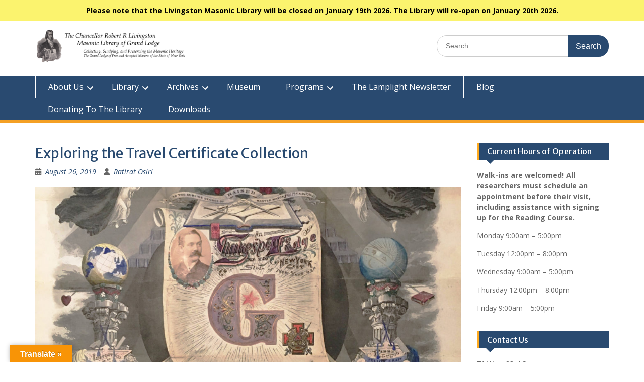

--- FILE ---
content_type: text/html; charset=UTF-8
request_url: https://nymasoniclibrary.org/exploring-the-travel-certificate-collection/
body_size: 18260
content:
<!DOCTYPE html> <html lang="en-US"><head>
	    <meta charset="UTF-8">
    <meta name="viewport" content="width=device-width, initial-scale=1">
    <link rel="profile" href="http://gmpg.org/xfn/11">
    <link rel="pingback" href="https://nymasoniclibrary.org/xmlrpc.php">
    
<title>Exploring the Travel Certificate Collection &#8211; Chancellor Robert R Livingston Masonic Library</title>
<meta name='robots' content='max-image-preview:large' />
<link rel='dns-prefetch' href='//translate.google.com' />
<link rel='dns-prefetch' href='//fonts.googleapis.com' />
<link rel="alternate" type="application/rss+xml" title="Chancellor Robert R Livingston Masonic Library &raquo; Feed" href="https://nymasoniclibrary.org/feed/" />
<link rel="alternate" type="application/rss+xml" title="Chancellor Robert R Livingston Masonic Library &raquo; Comments Feed" href="https://nymasoniclibrary.org/comments/feed/" />
<link rel="alternate" type="text/calendar" title="Chancellor Robert R Livingston Masonic Library &raquo; iCal Feed" href="https://nymasoniclibrary.org/events/?ical=1" />
<link rel="alternate" type="application/rss+xml" title="Chancellor Robert R Livingston Masonic Library &raquo; Exploring the Travel Certificate Collection Comments Feed" href="https://nymasoniclibrary.org/exploring-the-travel-certificate-collection/feed/" />
<link rel="alternate" title="oEmbed (JSON)" type="application/json+oembed" href="https://nymasoniclibrary.org/wp-json/oembed/1.0/embed?url=https%3A%2F%2Fnymasoniclibrary.org%2Fexploring-the-travel-certificate-collection%2F" />
<link rel="alternate" title="oEmbed (XML)" type="text/xml+oembed" href="https://nymasoniclibrary.org/wp-json/oembed/1.0/embed?url=https%3A%2F%2Fnymasoniclibrary.org%2Fexploring-the-travel-certificate-collection%2F&#038;format=xml" />
<style id='wp-img-auto-sizes-contain-inline-css' type='text/css'>
img:is([sizes=auto i],[sizes^="auto," i]){contain-intrinsic-size:3000px 1500px}
/*# sourceURL=wp-img-auto-sizes-contain-inline-css */
</style>
<link rel='stylesheet' id='twb-open-sans-css' href='https://fonts.googleapis.com/css?family=Open+Sans%3A300%2C400%2C500%2C600%2C700%2C800&#038;display=swap&#038;ver=6.9' type='text/css' media='all' />
<link rel='stylesheet' id='twb-global-css' href='https://nymasoniclibrary.org/wp-content/plugins/slider-wd/booster/assets/css/global.css?ver=1.0.0' type='text/css' media='all' />
<link rel='stylesheet' id='sbi_styles-css' href='https://nymasoniclibrary.org/wp-content/plugins/instagram-feed/css/sbi-styles.min.css?ver=6.10.0' type='text/css' media='all' />
<style id='wp-emoji-styles-inline-css' type='text/css'>

	img.wp-smiley, img.emoji {
		display: inline !important;
		border: none !important;
		box-shadow: none !important;
		height: 1em !important;
		width: 1em !important;
		margin: 0 0.07em !important;
		vertical-align: -0.1em !important;
		background: none !important;
		padding: 0 !important;
	}
/*# sourceURL=wp-emoji-styles-inline-css */
</style>
<link rel='stylesheet' id='wp-block-library-css' href='https://nymasoniclibrary.org/wp-content/plugins/gutenberg/build/styles/block-library/style.css?ver=22.3.0' type='text/css' media='all' />
<style id='wp-block-paragraph-inline-css' type='text/css'>
.is-small-text{font-size:.875em}.is-regular-text{font-size:1em}.is-large-text{font-size:2.25em}.is-larger-text{font-size:3em}.has-drop-cap:not(:focus):first-letter{float:left;font-size:8.4em;font-style:normal;font-weight:100;line-height:.68;margin:.05em .1em 0 0;text-transform:uppercase}body.rtl .has-drop-cap:not(:focus):first-letter{float:none;margin-left:.1em}p.has-drop-cap.has-background{overflow:hidden}:root :where(p.has-background){padding:1.25em 2.375em}:where(p.has-text-color:not(.has-link-color)) a{color:inherit}p.has-text-align-left[style*="writing-mode:vertical-lr"],p.has-text-align-right[style*="writing-mode:vertical-rl"]{rotate:180deg}
/*# sourceURL=https://nymasoniclibrary.org/wp-content/plugins/gutenberg/build/styles/block-library/paragraph/style.css */
</style>
<style id='wp-block-heading-inline-css' type='text/css'>
h1:where(.wp-block-heading).has-background,h2:where(.wp-block-heading).has-background,h3:where(.wp-block-heading).has-background,h4:where(.wp-block-heading).has-background,h5:where(.wp-block-heading).has-background,h6:where(.wp-block-heading).has-background{padding:1.25em 2.375em}h1.has-text-align-left[style*=writing-mode]:where([style*=vertical-lr]),h1.has-text-align-right[style*=writing-mode]:where([style*=vertical-rl]),h2.has-text-align-left[style*=writing-mode]:where([style*=vertical-lr]),h2.has-text-align-right[style*=writing-mode]:where([style*=vertical-rl]),h3.has-text-align-left[style*=writing-mode]:where([style*=vertical-lr]),h3.has-text-align-right[style*=writing-mode]:where([style*=vertical-rl]),h4.has-text-align-left[style*=writing-mode]:where([style*=vertical-lr]),h4.has-text-align-right[style*=writing-mode]:where([style*=vertical-rl]),h5.has-text-align-left[style*=writing-mode]:where([style*=vertical-lr]),h5.has-text-align-right[style*=writing-mode]:where([style*=vertical-rl]),h6.has-text-align-left[style*=writing-mode]:where([style*=vertical-lr]),h6.has-text-align-right[style*=writing-mode]:where([style*=vertical-rl]){rotate:180deg}
/*# sourceURL=https://nymasoniclibrary.org/wp-content/plugins/gutenberg/build/styles/block-library/heading/style.css */
</style>
<style id='wp-block-image-inline-css' type='text/css'>
.wp-block-image>a,.wp-block-image>figure>a{display:inline-block}.wp-block-image img{box-sizing:border-box;height:auto;max-width:100%;vertical-align:bottom}@media not (prefers-reduced-motion){.wp-block-image img.hide{visibility:hidden}.wp-block-image img.show{animation:show-content-image .4s}}.wp-block-image[style*=border-radius] img,.wp-block-image[style*=border-radius]>a{border-radius:inherit}.wp-block-image.has-custom-border img{box-sizing:border-box}.wp-block-image.aligncenter{text-align:center}.wp-block-image.alignfull>a,.wp-block-image.alignwide>a{width:100%}.wp-block-image.alignfull img,.wp-block-image.alignwide img{height:auto;width:100%}.wp-block-image .aligncenter,.wp-block-image .alignleft,.wp-block-image .alignright,.wp-block-image.aligncenter,.wp-block-image.alignleft,.wp-block-image.alignright{display:table}.wp-block-image .aligncenter>figcaption,.wp-block-image .alignleft>figcaption,.wp-block-image .alignright>figcaption,.wp-block-image.aligncenter>figcaption,.wp-block-image.alignleft>figcaption,.wp-block-image.alignright>figcaption{caption-side:bottom;display:table-caption}.wp-block-image .alignleft{float:left;margin:.5em 1em .5em 0}.wp-block-image .alignright{float:right;margin:.5em 0 .5em 1em}.wp-block-image .aligncenter{margin-left:auto;margin-right:auto}.wp-block-image :where(figcaption){margin-bottom:1em;margin-top:.5em}.wp-block-image.is-style-circle-mask img{border-radius:9999px}@supports ((-webkit-mask-image:none) or (mask-image:none)) or (-webkit-mask-image:none){.wp-block-image.is-style-circle-mask img{border-radius:0;-webkit-mask-image:url('data:image/svg+xml;utf8,<svg viewBox="0 0 100 100" xmlns="http://www.w3.org/2000/svg"><circle cx="50" cy="50" r="50"/></svg>');mask-image:url('data:image/svg+xml;utf8,<svg viewBox="0 0 100 100" xmlns="http://www.w3.org/2000/svg"><circle cx="50" cy="50" r="50"/></svg>');mask-mode:alpha;-webkit-mask-position:center;mask-position:center;-webkit-mask-repeat:no-repeat;mask-repeat:no-repeat;-webkit-mask-size:contain;mask-size:contain}}:root :where(.wp-block-image.is-style-rounded img,.wp-block-image .is-style-rounded img){border-radius:9999px}.wp-block-image figure{margin:0}.wp-lightbox-container{display:flex;flex-direction:column;position:relative}.wp-lightbox-container img{cursor:zoom-in}.wp-lightbox-container img:hover+button{opacity:1}.wp-lightbox-container button{align-items:center;backdrop-filter:blur(16px) saturate(180%);background-color:#5a5a5a40;border:none;border-radius:4px;cursor:zoom-in;display:flex;height:20px;justify-content:center;opacity:0;padding:0;position:absolute;right:16px;text-align:center;top:16px;width:20px;z-index:100}@media not (prefers-reduced-motion){.wp-lightbox-container button{transition:opacity .2s ease}}.wp-lightbox-container button:focus-visible{outline:3px auto #5a5a5a40;outline:3px auto -webkit-focus-ring-color;outline-offset:3px}.wp-lightbox-container button:hover{cursor:pointer;opacity:1}.wp-lightbox-container button:focus{opacity:1}.wp-lightbox-container button:focus,.wp-lightbox-container button:hover,.wp-lightbox-container button:not(:hover):not(:active):not(.has-background){background-color:#5a5a5a40;border:none}.wp-lightbox-overlay{box-sizing:border-box;cursor:zoom-out;height:100vh;left:0;overflow:hidden;position:fixed;top:0;visibility:hidden;width:100%;z-index:100000}.wp-lightbox-overlay .close-button{align-items:center;cursor:pointer;display:flex;justify-content:center;min-height:40px;min-width:40px;padding:0;position:absolute;right:calc(env(safe-area-inset-right) + 16px);top:calc(env(safe-area-inset-top) + 16px);z-index:5000000}.wp-lightbox-overlay .close-button:focus,.wp-lightbox-overlay .close-button:hover,.wp-lightbox-overlay .close-button:not(:hover):not(:active):not(.has-background){background:none;border:none}.wp-lightbox-overlay .lightbox-image-container{height:var(--wp--lightbox-container-height);left:50%;overflow:hidden;position:absolute;top:50%;transform:translate(-50%,-50%);transform-origin:top left;width:var(--wp--lightbox-container-width);z-index:9999999999}.wp-lightbox-overlay .wp-block-image{align-items:center;box-sizing:border-box;display:flex;height:100%;justify-content:center;margin:0;position:relative;transform-origin:0 0;width:100%;z-index:3000000}.wp-lightbox-overlay .wp-block-image img{height:var(--wp--lightbox-image-height);min-height:var(--wp--lightbox-image-height);min-width:var(--wp--lightbox-image-width);width:var(--wp--lightbox-image-width)}.wp-lightbox-overlay .wp-block-image figcaption{display:none}.wp-lightbox-overlay button{background:none;border:none}.wp-lightbox-overlay .scrim{background-color:#fff;height:100%;opacity:.9;position:absolute;width:100%;z-index:2000000}.wp-lightbox-overlay.active{visibility:visible}@media not (prefers-reduced-motion){.wp-lightbox-overlay.active{animation:turn-on-visibility .25s both}.wp-lightbox-overlay.active img{animation:turn-on-visibility .35s both}.wp-lightbox-overlay.show-closing-animation:not(.active){animation:turn-off-visibility .35s both}.wp-lightbox-overlay.show-closing-animation:not(.active) img{animation:turn-off-visibility .25s both}.wp-lightbox-overlay.zoom.active{animation:none;opacity:1;visibility:visible}.wp-lightbox-overlay.zoom.active .lightbox-image-container{animation:lightbox-zoom-in .4s}.wp-lightbox-overlay.zoom.active .lightbox-image-container img{animation:none}.wp-lightbox-overlay.zoom.active .scrim{animation:turn-on-visibility .4s forwards}.wp-lightbox-overlay.zoom.show-closing-animation:not(.active){animation:none}.wp-lightbox-overlay.zoom.show-closing-animation:not(.active) .lightbox-image-container{animation:lightbox-zoom-out .4s}.wp-lightbox-overlay.zoom.show-closing-animation:not(.active) .lightbox-image-container img{animation:none}.wp-lightbox-overlay.zoom.show-closing-animation:not(.active) .scrim{animation:turn-off-visibility .4s forwards}}@keyframes show-content-image{0%{visibility:hidden}99%{visibility:hidden}to{visibility:visible}}@keyframes turn-on-visibility{0%{opacity:0}to{opacity:1}}@keyframes turn-off-visibility{0%{opacity:1;visibility:visible}99%{opacity:0;visibility:visible}to{opacity:0;visibility:hidden}}@keyframes lightbox-zoom-in{0%{transform:translate(calc((-100vw + var(--wp--lightbox-scrollbar-width))/2 + var(--wp--lightbox-initial-left-position)),calc(-50vh + var(--wp--lightbox-initial-top-position))) scale(var(--wp--lightbox-scale))}to{transform:translate(-50%,-50%) scale(1)}}@keyframes lightbox-zoom-out{0%{transform:translate(-50%,-50%) scale(1);visibility:visible}99%{visibility:visible}to{transform:translate(calc((-100vw + var(--wp--lightbox-scrollbar-width))/2 + var(--wp--lightbox-initial-left-position)),calc(-50vh + var(--wp--lightbox-initial-top-position))) scale(var(--wp--lightbox-scale));visibility:hidden}}
/*# sourceURL=https://nymasoniclibrary.org/wp-content/plugins/gutenberg/build/styles/block-library/image/style.css */
</style>
<style id='wp-block-image-theme-inline-css' type='text/css'>
:root :where(.wp-block-image figcaption){color:#555;font-size:13px;text-align:center}.is-dark-theme :root :where(.wp-block-image figcaption){color:#ffffffa6}.wp-block-image{margin:0 0 1em}
/*# sourceURL=https://nymasoniclibrary.org/wp-content/plugins/gutenberg/build/styles/block-library/image/theme.css */
</style>
<style id='global-styles-inline-css' type='text/css'>
:root{--wp--preset--aspect-ratio--square: 1;--wp--preset--aspect-ratio--4-3: 4/3;--wp--preset--aspect-ratio--3-4: 3/4;--wp--preset--aspect-ratio--3-2: 3/2;--wp--preset--aspect-ratio--2-3: 2/3;--wp--preset--aspect-ratio--16-9: 16/9;--wp--preset--aspect-ratio--9-16: 9/16;--wp--preset--color--black: #000;--wp--preset--color--cyan-bluish-gray: #abb8c3;--wp--preset--color--white: #ffffff;--wp--preset--color--pale-pink: #f78da7;--wp--preset--color--vivid-red: #cf2e2e;--wp--preset--color--luminous-vivid-orange: #ff6900;--wp--preset--color--luminous-vivid-amber: #fcb900;--wp--preset--color--light-green-cyan: #7bdcb5;--wp--preset--color--vivid-green-cyan: #00d084;--wp--preset--color--pale-cyan-blue: #8ed1fc;--wp--preset--color--vivid-cyan-blue: #0693e3;--wp--preset--color--vivid-purple: #9b51e0;--wp--preset--color--gray: #666666;--wp--preset--color--light-gray: #f3f3f3;--wp--preset--color--dark-gray: #222222;--wp--preset--color--blue: #294a70;--wp--preset--color--dark-blue: #15305b;--wp--preset--color--navy-blue: #00387d;--wp--preset--color--sky-blue: #49688e;--wp--preset--color--light-blue: #6081a7;--wp--preset--color--yellow: #f4a024;--wp--preset--color--dark-yellow: #ffab1f;--wp--preset--color--red: #e4572e;--wp--preset--color--green: #54b77e;--wp--preset--gradient--vivid-cyan-blue-to-vivid-purple: linear-gradient(135deg,rgb(6,147,227) 0%,rgb(155,81,224) 100%);--wp--preset--gradient--light-green-cyan-to-vivid-green-cyan: linear-gradient(135deg,rgb(122,220,180) 0%,rgb(0,208,130) 100%);--wp--preset--gradient--luminous-vivid-amber-to-luminous-vivid-orange: linear-gradient(135deg,rgb(252,185,0) 0%,rgb(255,105,0) 100%);--wp--preset--gradient--luminous-vivid-orange-to-vivid-red: linear-gradient(135deg,rgb(255,105,0) 0%,rgb(207,46,46) 100%);--wp--preset--gradient--very-light-gray-to-cyan-bluish-gray: linear-gradient(135deg,rgb(238,238,238) 0%,rgb(169,184,195) 100%);--wp--preset--gradient--cool-to-warm-spectrum: linear-gradient(135deg,rgb(74,234,220) 0%,rgb(151,120,209) 20%,rgb(207,42,186) 40%,rgb(238,44,130) 60%,rgb(251,105,98) 80%,rgb(254,248,76) 100%);--wp--preset--gradient--blush-light-purple: linear-gradient(135deg,rgb(255,206,236) 0%,rgb(152,150,240) 100%);--wp--preset--gradient--blush-bordeaux: linear-gradient(135deg,rgb(254,205,165) 0%,rgb(254,45,45) 50%,rgb(107,0,62) 100%);--wp--preset--gradient--luminous-dusk: linear-gradient(135deg,rgb(255,203,112) 0%,rgb(199,81,192) 50%,rgb(65,88,208) 100%);--wp--preset--gradient--pale-ocean: linear-gradient(135deg,rgb(255,245,203) 0%,rgb(182,227,212) 50%,rgb(51,167,181) 100%);--wp--preset--gradient--electric-grass: linear-gradient(135deg,rgb(202,248,128) 0%,rgb(113,206,126) 100%);--wp--preset--gradient--midnight: linear-gradient(135deg,rgb(2,3,129) 0%,rgb(40,116,252) 100%);--wp--preset--font-size--small: 13px;--wp--preset--font-size--medium: 20px;--wp--preset--font-size--large: 28px;--wp--preset--font-size--x-large: 42px;--wp--preset--font-size--normal: 16px;--wp--preset--font-size--huge: 32px;--wp--preset--spacing--20: 0.44rem;--wp--preset--spacing--30: 0.67rem;--wp--preset--spacing--40: 1rem;--wp--preset--spacing--50: 1.5rem;--wp--preset--spacing--60: 2.25rem;--wp--preset--spacing--70: 3.38rem;--wp--preset--spacing--80: 5.06rem;--wp--preset--shadow--natural: 6px 6px 9px rgba(0, 0, 0, 0.2);--wp--preset--shadow--deep: 12px 12px 50px rgba(0, 0, 0, 0.4);--wp--preset--shadow--sharp: 6px 6px 0px rgba(0, 0, 0, 0.2);--wp--preset--shadow--outlined: 6px 6px 0px -3px rgb(255, 255, 255), 6px 6px rgb(0, 0, 0);--wp--preset--shadow--crisp: 6px 6px 0px rgb(0, 0, 0);}:where(.is-layout-flex){gap: 0.5em;}:where(.is-layout-grid){gap: 0.5em;}body .is-layout-flex{display: flex;}.is-layout-flex{flex-wrap: wrap;align-items: center;}.is-layout-flex > :is(*, div){margin: 0;}body .is-layout-grid{display: grid;}.is-layout-grid > :is(*, div){margin: 0;}:where(.wp-block-columns.is-layout-flex){gap: 2em;}:where(.wp-block-columns.is-layout-grid){gap: 2em;}:where(.wp-block-post-template.is-layout-flex){gap: 1.25em;}:where(.wp-block-post-template.is-layout-grid){gap: 1.25em;}.has-black-color{color: var(--wp--preset--color--black) !important;}.has-cyan-bluish-gray-color{color: var(--wp--preset--color--cyan-bluish-gray) !important;}.has-white-color{color: var(--wp--preset--color--white) !important;}.has-pale-pink-color{color: var(--wp--preset--color--pale-pink) !important;}.has-vivid-red-color{color: var(--wp--preset--color--vivid-red) !important;}.has-luminous-vivid-orange-color{color: var(--wp--preset--color--luminous-vivid-orange) !important;}.has-luminous-vivid-amber-color{color: var(--wp--preset--color--luminous-vivid-amber) !important;}.has-light-green-cyan-color{color: var(--wp--preset--color--light-green-cyan) !important;}.has-vivid-green-cyan-color{color: var(--wp--preset--color--vivid-green-cyan) !important;}.has-pale-cyan-blue-color{color: var(--wp--preset--color--pale-cyan-blue) !important;}.has-vivid-cyan-blue-color{color: var(--wp--preset--color--vivid-cyan-blue) !important;}.has-vivid-purple-color{color: var(--wp--preset--color--vivid-purple) !important;}.has-black-background-color{background-color: var(--wp--preset--color--black) !important;}.has-cyan-bluish-gray-background-color{background-color: var(--wp--preset--color--cyan-bluish-gray) !important;}.has-white-background-color{background-color: var(--wp--preset--color--white) !important;}.has-pale-pink-background-color{background-color: var(--wp--preset--color--pale-pink) !important;}.has-vivid-red-background-color{background-color: var(--wp--preset--color--vivid-red) !important;}.has-luminous-vivid-orange-background-color{background-color: var(--wp--preset--color--luminous-vivid-orange) !important;}.has-luminous-vivid-amber-background-color{background-color: var(--wp--preset--color--luminous-vivid-amber) !important;}.has-light-green-cyan-background-color{background-color: var(--wp--preset--color--light-green-cyan) !important;}.has-vivid-green-cyan-background-color{background-color: var(--wp--preset--color--vivid-green-cyan) !important;}.has-pale-cyan-blue-background-color{background-color: var(--wp--preset--color--pale-cyan-blue) !important;}.has-vivid-cyan-blue-background-color{background-color: var(--wp--preset--color--vivid-cyan-blue) !important;}.has-vivid-purple-background-color{background-color: var(--wp--preset--color--vivid-purple) !important;}.has-black-border-color{border-color: var(--wp--preset--color--black) !important;}.has-cyan-bluish-gray-border-color{border-color: var(--wp--preset--color--cyan-bluish-gray) !important;}.has-white-border-color{border-color: var(--wp--preset--color--white) !important;}.has-pale-pink-border-color{border-color: var(--wp--preset--color--pale-pink) !important;}.has-vivid-red-border-color{border-color: var(--wp--preset--color--vivid-red) !important;}.has-luminous-vivid-orange-border-color{border-color: var(--wp--preset--color--luminous-vivid-orange) !important;}.has-luminous-vivid-amber-border-color{border-color: var(--wp--preset--color--luminous-vivid-amber) !important;}.has-light-green-cyan-border-color{border-color: var(--wp--preset--color--light-green-cyan) !important;}.has-vivid-green-cyan-border-color{border-color: var(--wp--preset--color--vivid-green-cyan) !important;}.has-pale-cyan-blue-border-color{border-color: var(--wp--preset--color--pale-cyan-blue) !important;}.has-vivid-cyan-blue-border-color{border-color: var(--wp--preset--color--vivid-cyan-blue) !important;}.has-vivid-purple-border-color{border-color: var(--wp--preset--color--vivid-purple) !important;}.has-vivid-cyan-blue-to-vivid-purple-gradient-background{background: var(--wp--preset--gradient--vivid-cyan-blue-to-vivid-purple) !important;}.has-light-green-cyan-to-vivid-green-cyan-gradient-background{background: var(--wp--preset--gradient--light-green-cyan-to-vivid-green-cyan) !important;}.has-luminous-vivid-amber-to-luminous-vivid-orange-gradient-background{background: var(--wp--preset--gradient--luminous-vivid-amber-to-luminous-vivid-orange) !important;}.has-luminous-vivid-orange-to-vivid-red-gradient-background{background: var(--wp--preset--gradient--luminous-vivid-orange-to-vivid-red) !important;}.has-very-light-gray-to-cyan-bluish-gray-gradient-background{background: var(--wp--preset--gradient--very-light-gray-to-cyan-bluish-gray) !important;}.has-cool-to-warm-spectrum-gradient-background{background: var(--wp--preset--gradient--cool-to-warm-spectrum) !important;}.has-blush-light-purple-gradient-background{background: var(--wp--preset--gradient--blush-light-purple) !important;}.has-blush-bordeaux-gradient-background{background: var(--wp--preset--gradient--blush-bordeaux) !important;}.has-luminous-dusk-gradient-background{background: var(--wp--preset--gradient--luminous-dusk) !important;}.has-pale-ocean-gradient-background{background: var(--wp--preset--gradient--pale-ocean) !important;}.has-electric-grass-gradient-background{background: var(--wp--preset--gradient--electric-grass) !important;}.has-midnight-gradient-background{background: var(--wp--preset--gradient--midnight) !important;}.has-small-font-size{font-size: var(--wp--preset--font-size--small) !important;}.has-medium-font-size{font-size: var(--wp--preset--font-size--medium) !important;}.has-large-font-size{font-size: var(--wp--preset--font-size--large) !important;}.has-x-large-font-size{font-size: var(--wp--preset--font-size--x-large) !important;}
/*# sourceURL=global-styles-inline-css */
</style>

<style id='classic-theme-styles-inline-css' type='text/css'>
.wp-block-button__link{background-color:#32373c;border-radius:9999px;box-shadow:none;color:#fff;font-size:1.125em;padding:calc(.667em + 2px) calc(1.333em + 2px);text-decoration:none}.wp-block-file__button{background:#32373c;color:#fff}.wp-block-accordion-heading{margin:0}.wp-block-accordion-heading__toggle{background-color:inherit!important;color:inherit!important}.wp-block-accordion-heading__toggle:not(:focus-visible){outline:none}.wp-block-accordion-heading__toggle:focus,.wp-block-accordion-heading__toggle:hover{background-color:inherit!important;border:none;box-shadow:none;color:inherit;padding:var(--wp--preset--spacing--20,1em) 0;text-decoration:none}.wp-block-accordion-heading__toggle:focus-visible{outline:auto;outline-offset:0}
/*# sourceURL=https://nymasoniclibrary.org/wp-content/plugins/gutenberg/build/styles/block-library/classic.css */
</style>
<link rel='stylesheet' id='coblocks-extensions-css' href='https://nymasoniclibrary.org/wp-content/plugins/coblocks/dist/style-coblocks-extensions.css?ver=3.1.16' type='text/css' media='all' />
<link rel='stylesheet' id='coblocks-animation-css' href='https://nymasoniclibrary.org/wp-content/plugins/coblocks/dist/style-coblocks-animation.css?ver=2677611078ee87eb3b1c' type='text/css' media='all' />
<link rel='stylesheet' id='contact-form-7-css' href='https://nymasoniclibrary.org/wp-content/plugins/contact-form-7/includes/css/styles.css?ver=6.1.4' type='text/css' media='all' />
<link rel='stylesheet' id='google-language-translator-css' href='https://nymasoniclibrary.org/wp-content/plugins/google-language-translator/css/style.css?ver=6.0.20' type='text/css' media='' />
<link rel='stylesheet' id='glt-toolbar-styles-css' href='https://nymasoniclibrary.org/wp-content/plugins/google-language-translator/css/toolbar.css?ver=6.0.20' type='text/css' media='' />
<link rel='stylesheet' id='simple-banner-style-css' href='https://nymasoniclibrary.org/wp-content/plugins/simple-banner/simple-banner.css?ver=3.2.0' type='text/css' media='all' />
<link rel='stylesheet' id='social-widget-css' href='https://nymasoniclibrary.org/wp-content/plugins/social-media-widget/social_widget.css?ver=6.9' type='text/css' media='all' />
<link rel='stylesheet' id='dashicons-css' href='https://nymasoniclibrary.org/wp-includes/css/dashicons.min.css?ver=6.9' type='text/css' media='all' />
<link rel='stylesheet' id='wp-components-css' href='https://nymasoniclibrary.org/wp-content/plugins/gutenberg/build/styles/components/style.css?ver=22.3.0' type='text/css' media='all' />
<link rel='stylesheet' id='godaddy-styles-css' href='https://nymasoniclibrary.org/wp-content/plugins/coblocks/includes/Dependencies/GoDaddy/Styles/build/latest.css?ver=2.0.2' type='text/css' media='all' />
<link rel='stylesheet' id='extendify-utility-styles-css' href='https://nymasoniclibrary.org/wp-content/plugins/extendify/public/build/utility-minimum.css?ver=6.9' type='text/css' media='all' />
<link rel='stylesheet' id='fontawesome-css' href='https://nymasoniclibrary.org/wp-content/themes/education-hub/third-party/font-awesome/css/all.min.css?ver=6.7.2' type='text/css' media='all' />
<link rel='stylesheet' id='education-hub-google-fonts-css' href='//fonts.googleapis.com/css?family=Open+Sans%3A600%2C400%2C400italic%2C300%2C100%2C700%7CMerriweather+Sans%3A400%2C700&#038;ver=6.9' type='text/css' media='all' />
<link rel='stylesheet' id='education-hub-style-css' href='https://nymasoniclibrary.org/wp-content/themes/education-hub/style.css?ver=3.0.1' type='text/css' media='all' />
<link rel='stylesheet' id='education-hub-block-style-css' href='https://nymasoniclibrary.org/wp-content/themes/education-hub/css/blocks.css?ver=20201208' type='text/css' media='all' />
<link rel='stylesheet' id='dflip-style-css' href='https://nymasoniclibrary.org/wp-content/plugins/3d-flipbook-dflip-lite/assets/css/dflip.min.css?ver=2.4.20' type='text/css' media='all' />
<link rel='stylesheet' id='newsletter-css' href='https://nymasoniclibrary.org/wp-content/plugins/newsletter/style.css?ver=9.1.0' type='text/css' media='all' />
<link rel='stylesheet' id='__EPYT__style-css' href='https://nymasoniclibrary.org/wp-content/plugins/youtube-embed-plus/styles/ytprefs.min.css?ver=14.2.4' type='text/css' media='all' />
<style id='__EPYT__style-inline-css' type='text/css'>

                .epyt-gallery-thumb {
                        width: 50%;
                }
                
                         @media (min-width:0px) and (max-width: 767px) {
                            .epyt-gallery-rowbreak {
                                display: none;
                            }
                            .epyt-gallery-allthumbs[class*="epyt-cols"] .epyt-gallery-thumb {
                                width: 100% !important;
                            }
                          }
/*# sourceURL=__EPYT__style-inline-css */
</style>
<script type="text/javascript" src="https://nymasoniclibrary.org/wp-includes/js/jquery/jquery.min.js?ver=3.7.1" id="jquery-core-js"></script>
<script type="text/javascript" src="https://nymasoniclibrary.org/wp-includes/js/jquery/jquery-migrate.min.js?ver=3.4.1" id="jquery-migrate-js"></script>
<script type="text/javascript" src="https://nymasoniclibrary.org/wp-content/plugins/slider-wd/booster/assets/js/circle-progress.js?ver=1.2.2" id="twb-circle-js"></script>
<script type="text/javascript" id="twb-global-js-extra">
/* <![CDATA[ */
var twb = {"nonce":"02ab5e3da4","ajax_url":"https://nymasoniclibrary.org/wp-admin/admin-ajax.php","plugin_url":"https://nymasoniclibrary.org/wp-content/plugins/slider-wd/booster","href":"https://nymasoniclibrary.org/wp-admin/admin.php?page=twb_slider_wd"};
var twb = {"nonce":"02ab5e3da4","ajax_url":"https://nymasoniclibrary.org/wp-admin/admin-ajax.php","plugin_url":"https://nymasoniclibrary.org/wp-content/plugins/slider-wd/booster","href":"https://nymasoniclibrary.org/wp-admin/admin.php?page=twb_slider_wd"};
//# sourceURL=twb-global-js-extra
/* ]]> */
</script>
<script type="text/javascript" src="https://nymasoniclibrary.org/wp-content/plugins/slider-wd/booster/assets/js/global.js?ver=1.0.0" id="twb-global-js"></script>
<script type="text/javascript" id="simple-banner-script-js-before">
/* <![CDATA[ */
const simpleBannerScriptParams = {"pro_version_enabled":"","debug_mode":"","id":30387,"version":"3.2.0","banner_params":[{"hide_simple_banner":"no","simple_banner_prepend_element":"body","simple_banner_position":"fixed","header_margin":"","header_padding":"","wp_body_open_enabled":"","wp_body_open":true,"simple_banner_z_index":"","simple_banner_text":"Please note that the Livingston Masonic Library will be closed on January 19th 2026. The Library will re-open on January 20th 2026.","disabled_on_current_page":false,"disabled_pages_array":[],"is_current_page_a_post":true,"disabled_on_posts":"","simple_banner_disabled_page_paths":"","simple_banner_font_size":"","simple_banner_color":"#fbf36e","simple_banner_text_color":"#000000","simple_banner_link_color":"#ffffff","simple_banner_close_color":"","simple_banner_custom_css":"","simple_banner_scrolling_custom_css":"","simple_banner_text_custom_css":"","simple_banner_button_css":"","site_custom_css":"","keep_site_custom_css":"","site_custom_js":"","keep_site_custom_js":"","close_button_enabled":"","close_button_expiration":"","close_button_cookie_set":false,"current_date":{"date":"2026-01-18 07:12:39.730411","timezone_type":3,"timezone":"UTC"},"start_date":{"date":"2026-01-18 07:12:39.730424","timezone_type":3,"timezone":"UTC"},"end_date":{"date":"2026-01-18 07:12:39.730433","timezone_type":3,"timezone":"UTC"},"simple_banner_start_after_date":"","simple_banner_remove_after_date":"","simple_banner_insert_inside_element":""}]}
//# sourceURL=simple-banner-script-js-before
/* ]]> */
</script>
<script type="text/javascript" src="https://nymasoniclibrary.org/wp-content/plugins/simple-banner/simple-banner.js?ver=3.2.0" id="simple-banner-script-js"></script>
<script type="text/javascript" id="__ytprefs__-js-extra">
/* <![CDATA[ */
var _EPYT_ = {"ajaxurl":"https://nymasoniclibrary.org/wp-admin/admin-ajax.php","security":"e4cdc8238c","gallery_scrolloffset":"20","eppathtoscripts":"https://nymasoniclibrary.org/wp-content/plugins/youtube-embed-plus/scripts/","eppath":"https://nymasoniclibrary.org/wp-content/plugins/youtube-embed-plus/","epresponsiveselector":"[\"iframe.__youtube_prefs__\"]","epdovol":"1","version":"14.2.4","evselector":"iframe.__youtube_prefs__[src], iframe[src*=\"youtube.com/embed/\"], iframe[src*=\"youtube-nocookie.com/embed/\"]","ajax_compat":"","maxres_facade":"eager","ytapi_load":"light","pause_others":"","stopMobileBuffer":"1","facade_mode":"","not_live_on_channel":""};
//# sourceURL=__ytprefs__-js-extra
/* ]]> */
</script>
<script type="text/javascript" src="https://nymasoniclibrary.org/wp-content/plugins/youtube-embed-plus/scripts/ytprefs.min.js?ver=14.2.4" id="__ytprefs__-js"></script>
<link rel="https://api.w.org/" href="https://nymasoniclibrary.org/wp-json/" /><link rel="alternate" title="JSON" type="application/json" href="https://nymasoniclibrary.org/wp-json/wp/v2/posts/30387" /><link rel="EditURI" type="application/rsd+xml" title="RSD" href="https://nymasoniclibrary.org/xmlrpc.php?rsd" />
<meta name="generator" content="WordPress 6.9" />
<link rel="canonical" href="https://nymasoniclibrary.org/exploring-the-travel-certificate-collection/" />
<link rel='shortlink' href='https://nymasoniclibrary.org/?p=30387' />
<style>p.hello{font-size:12px;color:darkgray;}#google_language_translator,#flags{text-align:left;}#google_language_translator{clear:both;}#flags{width:165px;}#flags a{display:inline-block;margin-right:2px;}#google_language_translator{width:auto!important;}div.skiptranslate.goog-te-gadget{display:inline!important;}.goog-tooltip{display: none!important;}.goog-tooltip:hover{display: none!important;}.goog-text-highlight{background-color:transparent!important;border:none!important;box-shadow:none!important;}#google_language_translator select.goog-te-combo{color:#32373c;}#google_language_translator{color:transparent;}body{top:0px!important;}#goog-gt-{display:none!important;}font font{background-color:transparent!important;box-shadow:none!important;position:initial!important;}#glt-translate-trigger{left:20px;right:auto;}#glt-translate-trigger > span{color:#ffffff;}#glt-translate-trigger{background:#f89406;}.goog-te-gadget .goog-te-combo{width:100%;}</style><style id="simple-banner-position" type="text/css">.simple-banner{position:fixed;}</style><style id="simple-banner-background-color" type="text/css">.simple-banner{background:#fbf36e;}</style><style id="simple-banner-text-color" type="text/css">.simple-banner .simple-banner-text{color:#000000;}</style><style id="simple-banner-link-color" type="text/css">.simple-banner .simple-banner-text a{color:#ffffff;}</style><style id="simple-banner-z-index" type="text/css">.simple-banner{z-index: 99999;}</style><style id="simple-banner-site-custom-css-dummy" type="text/css"></style><script id="simple-banner-site-custom-js-dummy" type="text/javascript"></script><meta name="et-api-version" content="v1"><meta name="et-api-origin" content="https://nymasoniclibrary.org"><link rel="https://theeventscalendar.com/" href="https://nymasoniclibrary.org/wp-json/tribe/tickets/v1/" /><meta name="tec-api-version" content="v1"><meta name="tec-api-origin" content="https://nymasoniclibrary.org"><link rel="alternate" href="https://nymasoniclibrary.org/wp-json/tribe/events/v1/" /><!-- Analytics by WP Statistics - https://wp-statistics.com -->
<style type="text/css" id="custom-background-css">
body.custom-background { background-color: #ffffff; }
</style>
	<link rel="icon" href="https://nymasoniclibrary.org/wp-content/uploads/2016/05/cropped-theChancellor-32x32.jpg" sizes="32x32" />
<link rel="icon" href="https://nymasoniclibrary.org/wp-content/uploads/2016/05/cropped-theChancellor-192x192.jpg" sizes="192x192" />
<link rel="apple-touch-icon" href="https://nymasoniclibrary.org/wp-content/uploads/2016/05/cropped-theChancellor-180x180.jpg" />
<meta name="msapplication-TileImage" content="https://nymasoniclibrary.org/wp-content/uploads/2016/05/cropped-theChancellor-270x270.jpg" />
</head>

<body class="wp-singular post-template-default single single-post postid-30387 single-format-standard custom-background wp-custom-logo wp-embed-responsive wp-theme-education-hub tribe-no-js metaslider-plugin group-blog site-layout-fluid global-layout-right-sidebar tribe-theme-education-hub">

	
	    <div id="page" class="container hfeed site">
    <a class="skip-link screen-reader-text" href="#content">Skip to content</a>
    	<div id="tophead">
		<div class="container">
			<div id="quick-contact">
									<ul>
													<li class="quick-call"><a href="tel:2123376620">(212) 337-6620</a></li>
																			<li class="quick-email"><a href="mailto:info@nymasoniclibrary.org">info@nymasoniclibrary.org</a></li>
											</ul>
				
							</div>

			
							<div class="header-social-wrapper">
					<div class="widget education_hub_widget_social"></div>				</div><!-- .header-social-wrapper -->
			
		</div> <!-- .container -->
	</div><!--  #tophead -->

	<header id="masthead" class="site-header" role="banner"><div class="container">			    <div class="site-branding">

		    <a href="https://nymasoniclibrary.org/" class="custom-logo-link" rel="home"><img width="3617" height="857" src="https://nymasoniclibrary.org/wp-content/uploads/2020/07/cropped-Livingston-Logo-1.png" class="custom-logo" alt="Chancellor Robert R Livingston Masonic Library" decoding="async" fetchpriority="high" srcset="https://nymasoniclibrary.org/wp-content/uploads/2020/07/cropped-Livingston-Logo-1.png 3617w, https://nymasoniclibrary.org/wp-content/uploads/2020/07/cropped-Livingston-Logo-1-300x71.png 300w, https://nymasoniclibrary.org/wp-content/uploads/2020/07/cropped-Livingston-Logo-1-1024x243.png 1024w, https://nymasoniclibrary.org/wp-content/uploads/2020/07/cropped-Livingston-Logo-1-768x182.png 768w, https://nymasoniclibrary.org/wp-content/uploads/2020/07/cropped-Livingston-Logo-1-1536x364.png 1536w, https://nymasoniclibrary.org/wp-content/uploads/2020/07/cropped-Livingston-Logo-1-2048x485.png 2048w, https://nymasoniclibrary.org/wp-content/uploads/2020/07/cropped-Livingston-Logo-1-360x85.png 360w" sizes="(max-width: 3617px) 100vw, 3617px" /></a>
									
	    </div><!-- .site-branding -->

	    	    		    <div class="search-section">
		    	<form role="search" method="get" class="search-form" action="https://nymasoniclibrary.org/">
	      <label>
	        <span class="screen-reader-text">Search for:</span>
	        <input type="search" class="search-field" placeholder="Search..." value="" name="s" title="Search for:" />
	      </label>
	      <input type="submit" class="search-submit" value="Search" />
	    </form>		    </div>
	    
        </div><!-- .container --></header><!-- #masthead -->    <div id="main-nav" class="clear-fix">
        <div class="container">
        <nav id="site-navigation" class="main-navigation" role="navigation">
          <button class="menu-toggle" aria-controls="primary-menu" aria-expanded="false">
          	<i class="fa fa-bars"></i>
          	<i class="fa fa-close"></i>
			Menu</button>
            <div class="wrap-menu-content">
				<div class="menu-main-menu-container"><ul id="primary-menu" class="menu"><li id="menu-item-44" class="menu-item menu-item-type-post_type menu-item-object-page menu-item-home menu-item-has-children menu-item-44"><a href="https://nymasoniclibrary.org/">About Us</a>
<ul class="sub-menu">
	<li id="menu-item-30740" class="menu-item menu-item-type-post_type menu-item-object-page menu-item-30740"><a href="https://nymasoniclibrary.org/home/">Our Mission</a></li>
	<li id="menu-item-49" class="menu-item menu-item-type-post_type menu-item-object-page menu-item-49"><a href="https://nymasoniclibrary.org/about-us/history/">History of the Livingston Masonic Library</a></li>
	<li id="menu-item-47" class="menu-item menu-item-type-post_type menu-item-object-page menu-item-47"><a href="https://nymasoniclibrary.org/about-us/staff/">Staff and Trustees</a></li>
	<li id="menu-item-28" class="menu-item menu-item-type-post_type menu-item-object-page menu-item-28"><a href="https://nymasoniclibrary.org/about-us/faq/">Frequently Asked Questions</a></li>
	<li id="menu-item-48" class="menu-item menu-item-type-post_type menu-item-object-page menu-item-has-children menu-item-48"><a href="https://nymasoniclibrary.org/about-us/library-policies/">Library Policies</a>
	<ul class="sub-menu">
		<li id="menu-item-30779" class="menu-item menu-item-type-post_type menu-item-object-page menu-item-30779"><a href="https://nymasoniclibrary.org/reading-room-policy/">Reading Room Policy</a></li>
		<li id="menu-item-30784" class="menu-item menu-item-type-post_type menu-item-object-page menu-item-30784"><a href="https://nymasoniclibrary.org/borrowing-policy/">Borrowing Policy</a></li>
	</ul>
</li>
	<li id="menu-item-46" class="menu-item menu-item-type-post_type menu-item-object-page menu-item-46"><a href="https://nymasoniclibrary.org/contact-us/">Contact Us</a></li>
</ul>
</li>
<li id="menu-item-61" class="menu-item menu-item-type-post_type menu-item-object-page menu-item-has-children menu-item-61"><a href="https://nymasoniclibrary.org/collections/book-catalog/">Library</a>
<ul class="sub-menu">
	<li id="menu-item-30729" class="menu-item menu-item-type-post_type menu-item-object-page menu-item-30729"><a href="https://nymasoniclibrary.org/catalog/">Catalog</a></li>
	<li id="menu-item-31284" class="menu-item menu-item-type-post_type menu-item-object-page menu-item-has-children menu-item-31284"><a href="https://nymasoniclibrary.org/digital-library/">Digital Library</a>
	<ul class="sub-menu">
		<li id="menu-item-31285" class="menu-item menu-item-type-post_type menu-item-object-page menu-item-31285"><a href="https://nymasoniclibrary.org/odilofaq/">Odilo FAQ</a></li>
	</ul>
</li>
	<li id="menu-item-31" class="menu-item menu-item-type-post_type menu-item-object-page menu-item-31"><a href="https://nymasoniclibrary.org/reading-course/">Reading Course</a></li>
</ul>
</li>
<li id="menu-item-479" class="menu-item menu-item-type-post_type menu-item-object-page menu-item-has-children menu-item-479"><a href="https://nymasoniclibrary.org/archival-finding-aids/">Archives</a>
<ul class="sub-menu">
	<li id="menu-item-109" class="menu-item menu-item-type-post_type menu-item-object-page menu-item-109"><a href="https://nymasoniclibrary.org/collections/lodge-historical-files/">Lodge Historical Files</a></li>
	<li id="menu-item-29" class="menu-item menu-item-type-post_type menu-item-object-page menu-item-29"><a href="https://nymasoniclibrary.org/research/">Masonic Genealogy</a></li>
</ul>
</li>
<li id="menu-item-60" class="menu-item menu-item-type-post_type menu-item-object-page menu-item-60"><a href="https://nymasoniclibrary.org/collections/artifact-catalog/">Museum</a></li>
<li id="menu-item-30736" class="menu-item menu-item-type-post_type menu-item-object-page menu-item-has-children menu-item-30736"><a href="https://nymasoniclibrary.org/programs/">Programs</a>
<ul class="sub-menu">
	<li id="menu-item-33639" class="menu-item menu-item-type-custom menu-item-object-custom menu-item-33639"><a href="https://nymasoniclibrary.org/events/">Events</a></li>
	<li id="menu-item-1447" class="menu-item menu-item-type-post_type menu-item-object-page menu-item-1447"><a href="https://nymasoniclibrary.org/youtube-channel/">Lecture Recordings</a></li>
</ul>
</li>
<li id="menu-item-31414" class="menu-item menu-item-type-post_type menu-item-object-page menu-item-31414"><a href="https://nymasoniclibrary.org/the-lamplight-newsletter/">The Lamplight Newsletter</a></li>
<li id="menu-item-154" class="menu-item menu-item-type-post_type menu-item-object-page current_page_parent menu-item-154"><a href="https://nymasoniclibrary.org/blog-2/">Blog</a></li>
<li id="menu-item-809" class="menu-item menu-item-type-post_type menu-item-object-page menu-item-809"><a href="https://nymasoniclibrary.org/donate/">Donating To The Library</a></li>
<li id="menu-item-33620" class="menu-item menu-item-type-post_type menu-item-object-page menu-item-33620"><a href="https://nymasoniclibrary.org/downloads/">Downloads</a></li>
</ul></div>            </div><!-- .menu-content -->
        </nav><!-- #site-navigation -->
       </div> <!-- .container -->
    </div> <!-- #main-nav -->
    
	<div id="content" class="site-content"><div class="container"><div class="inner-wrapper">    
	<div id="primary" class="content-area">
		<main id="main" class="site-main" role="main">

		
			
<article id="post-30387" class="post-30387 post type-post status-publish format-standard has-post-thumbnail hentry category-blog">
	<header class="entry-header">
		<h1 class="entry-title">Exploring the Travel Certificate Collection</h1>
		<div class="entry-meta">
			<span class="posted-on"><a href="https://nymasoniclibrary.org/exploring-the-travel-certificate-collection/" rel="bookmark"><time class="entry-date published" datetime="2019-08-26T13:39:23-04:00">August 26, 2019</time><time class="updated" datetime="2020-07-07T13:21:20-04:00">July 7, 2020</time></a></span><span class="byline"> <span class="author vcard"><a class="url fn n" href="https://nymasoniclibrary.org/author/ratirat-osiri/">Ratirat Osiri</a></span></span>		</div><!-- .entry-meta -->
	</header><!-- .entry-header -->

	<div class="entry-content">
    <img width="847" height="515" src="https://nymasoniclibrary.org/wp-content/uploads/2019/08/IMG_7048dd-1024x623.jpg" class="aligncenter wp-post-image" alt="" decoding="async" srcset="https://nymasoniclibrary.org/wp-content/uploads/2019/08/IMG_7048dd-1024x623.jpg 1024w, https://nymasoniclibrary.org/wp-content/uploads/2019/08/IMG_7048dd-600x365.jpg 600w, https://nymasoniclibrary.org/wp-content/uploads/2019/08/IMG_7048dd-300x183.jpg 300w, https://nymasoniclibrary.org/wp-content/uploads/2019/08/IMG_7048dd-768x467.jpg 768w" sizes="(max-width: 847px) 100vw, 847px" />		
<p>Folded and attached to a leather case, a travel certificate is carried and used as Masonic identification when a Mason visits foreign Lodges. In the Museum collection, we have a sub-collection of travel certificates, and I am pleased to share some of the interesting pieces I have found during my work with this collection.</p>



<p></p>



<h3 class="wp-block-heading"><strong>Illuminated “Masonic Register” Certificates</strong></h3>



<figure class="wp-block-image size-large"><img decoding="async" width="765" height="1024" src="https://nymasoniclibrary.org/wp-content/uploads/2019/08/IMG_7048-765x1024.jpg" alt="" class="wp-image-30388" srcset="https://nymasoniclibrary.org/wp-content/uploads/2019/08/IMG_7048-765x1024.jpg 765w, https://nymasoniclibrary.org/wp-content/uploads/2019/08/IMG_7048-600x803.jpg 600w, https://nymasoniclibrary.org/wp-content/uploads/2019/08/IMG_7048-224x300.jpg 224w, https://nymasoniclibrary.org/wp-content/uploads/2019/08/IMG_7048-768x1028.jpg 768w, https://nymasoniclibrary.org/wp-content/uploads/2019/08/IMG_7048-scaled.jpg 1913w" sizes="(max-width: 765px) 100vw, 765px" /></figure>



<figure class="wp-block-image size-large"><img decoding="async" width="829" height="1024" src="https://nymasoniclibrary.org/wp-content/uploads/2019/08/IMG_7050-829x1024.jpg" alt="" class="wp-image-30389" srcset="https://nymasoniclibrary.org/wp-content/uploads/2019/08/IMG_7050-829x1024.jpg 829w, https://nymasoniclibrary.org/wp-content/uploads/2019/08/IMG_7050-600x741.jpg 600w, https://nymasoniclibrary.org/wp-content/uploads/2019/08/IMG_7050-243x300.jpg 243w, https://nymasoniclibrary.org/wp-content/uploads/2019/08/IMG_7050-768x948.jpg 768w" sizes="(max-width: 829px) 100vw, 829px" /></figure>



<p>Once unfolded from its leather case, a giant and beautifully illuminated certificate is revealed. This “Masonic Register” belonged to Worshipful Rudolph Holde, Past Master of Shakespeare Lodge no. 750, and Washington Lodge no. 21, and both Charter Member and Past Master of Great Kills Lodge no. 912.<sup>1</sup> The certificate elaborates on the details of his Masonic milestones, and is decorated with hand-painted illumination. His photographic portrait is also attached. It even includes his “Called from Labor” date, which was likely written in before the certificate was accepted into the collection.</p>



<figure class="wp-block-image size-large"><img loading="lazy" decoding="async" width="768" height="1024" src="https://nymasoniclibrary.org/wp-content/uploads/2019/08/IMG_7096-768x1024.jpg" alt="" class="wp-image-30390" srcset="https://nymasoniclibrary.org/wp-content/uploads/2019/08/IMG_7096-768x1024.jpg 768w, https://nymasoniclibrary.org/wp-content/uploads/2019/08/IMG_7096-600x800.jpg 600w, https://nymasoniclibrary.org/wp-content/uploads/2019/08/IMG_7096-225x300.jpg 225w, https://nymasoniclibrary.org/wp-content/uploads/2019/08/IMG_7096-scaled.jpg 1920w" sizes="auto, (max-width: 768px) 100vw, 768px" /><figcaption>RW Augustus W. Peters</figcaption></figure>



<figure class="wp-block-image size-large"><img loading="lazy" decoding="async" width="779" height="1024" src="https://nymasoniclibrary.org/wp-content/uploads/2019/08/IMG_7104-779x1024.jpg" alt="" class="wp-image-30391" srcset="https://nymasoniclibrary.org/wp-content/uploads/2019/08/IMG_7104-779x1024.jpg 779w, https://nymasoniclibrary.org/wp-content/uploads/2019/08/IMG_7104-600x789.jpg 600w, https://nymasoniclibrary.org/wp-content/uploads/2019/08/IMG_7104-228x300.jpg 228w, https://nymasoniclibrary.org/wp-content/uploads/2019/08/IMG_7104-768x1010.jpg 768w, https://nymasoniclibrary.org/wp-content/uploads/2019/08/IMG_7104-scaled.jpg 1947w" sizes="auto, (max-width: 779px) 100vw, 779px" /></figure>



<p>Another certificate of similar fashion belonged to Worshipful Augustus W. Peters, another prominent member who served as Master of Acanthus Lodge no. 719, as High Priest of Constellation Chapter no. 209 and as Eminent Commander of Clinton Commandery no.14. In his non-Masonic life, he was a Chairman of Consolidated Stock and Petroleum Exchange and served as the first Manhattan Borough President.<sup>2</sup> The certificate also shows his long list of membership and affiliations in various Masonic bodies.</p>



<p></p>



<h3 class="wp-block-heading"><strong>James M. Austin’s Knights Templar Certificate with Robert Macoy’s Signature, 1858</strong></h3>



<figure class="wp-block-image size-large"><img loading="lazy" decoding="async" width="792" height="1024" src="https://nymasoniclibrary.org/wp-content/uploads/2019/08/IMG_7073-792x1024.jpg" alt="" class="wp-image-30393" srcset="https://nymasoniclibrary.org/wp-content/uploads/2019/08/IMG_7073-792x1024.jpg 792w, https://nymasoniclibrary.org/wp-content/uploads/2019/08/IMG_7073-600x776.jpg 600w, https://nymasoniclibrary.org/wp-content/uploads/2019/08/IMG_7073-232x300.jpg 232w, https://nymasoniclibrary.org/wp-content/uploads/2019/08/IMG_7073-768x994.jpg 768w, https://nymasoniclibrary.org/wp-content/uploads/2019/08/IMG_7073-scaled.jpg 1979w" sizes="auto, (max-width: 792px) 100vw, 792px" /></figure>



<figure class="wp-block-image size-large"><img loading="lazy" decoding="async" width="1024" height="376" src="https://nymasoniclibrary.org/wp-content/uploads/2019/08/IMG_7075-1024x376.jpg" alt="" class="wp-image-30392" srcset="https://nymasoniclibrary.org/wp-content/uploads/2019/08/IMG_7075-1024x376.jpg 1024w, https://nymasoniclibrary.org/wp-content/uploads/2019/08/IMG_7075-600x221.jpg 600w, https://nymasoniclibrary.org/wp-content/uploads/2019/08/IMG_7075-300x110.jpg 300w, https://nymasoniclibrary.org/wp-content/uploads/2019/08/IMG_7075-768x282.jpg 768w" sizes="auto, (max-width: 1024px) 100vw, 1024px" /><figcaption>Name of RW James M. Austin</figcaption></figure>



<figure class="wp-block-image size-large"><img loading="lazy" decoding="async" width="1024" height="552" src="https://nymasoniclibrary.org/wp-content/uploads/2019/08/IMG_7077-1024x552.jpg" alt="" class="wp-image-30394" srcset="https://nymasoniclibrary.org/wp-content/uploads/2019/08/IMG_7077-1024x552.jpg 1024w, https://nymasoniclibrary.org/wp-content/uploads/2019/08/IMG_7077-600x323.jpg 600w, https://nymasoniclibrary.org/wp-content/uploads/2019/08/IMG_7077-300x162.jpg 300w, https://nymasoniclibrary.org/wp-content/uploads/2019/08/IMG_7077-768x414.jpg 768w" sizes="auto, (max-width: 1024px) 100vw, 1024px" /><figcaption>Robert Macoy&#8217;s signature as Grand Recorder.</figcaption></figure>



<p>Before Right Worshipful Edward M. L. Ehlers’ celebrated, 36-year service as Grand Secretary, Right Worshipful James M. Austin served as the Grand Lodge of New York’s Grand Secretary for 27 years. One of the certificates from his leather travel case is his Knights Templar certificate, which is signed by Robert Macoy as Grand Recorder. Right Worshipful Robert Macoy was the Grand Lodge’s Deputy Grand Master, the Grand Commandery Knights Templar of New York’s Grand Recorder, and the founder of Macoy Publishing &amp; Masonic Supply Co., still in existence today.</p>



<p></p>



<h3 class="wp-block-heading"><strong>Edward C. Ehlers’s WW1 Masonic Letter, 1918</strong></h3>



<figure class="wp-block-image size-large"><img loading="lazy" decoding="async" width="703" height="1024" src="https://nymasoniclibrary.org/wp-content/uploads/2019/08/IMG_7064-703x1024.jpg" alt="" class="wp-image-30395" srcset="https://nymasoniclibrary.org/wp-content/uploads/2019/08/IMG_7064-703x1024.jpg 703w, https://nymasoniclibrary.org/wp-content/uploads/2019/08/IMG_7064-600x873.jpg 600w, https://nymasoniclibrary.org/wp-content/uploads/2019/08/IMG_7064-206x300.jpg 206w, https://nymasoniclibrary.org/wp-content/uploads/2019/08/IMG_7064-768x1118.jpg 768w, https://nymasoniclibrary.org/wp-content/uploads/2019/08/IMG_7064-scaled.jpg 1759w" sizes="auto, (max-width: 703px) 100vw, 703px" /></figure>



<p>During World War I, Right Worshipful Edward C. Ehlers, the son of Honorary Past Grand Master and Past Grand Secretary Most Worshipful Edward M. L. Ehlers, was serving as a First Lieutenant in the Medical Reserve Corps in the United States Expeditionary Force<sup>3</sup> . Although he was stationed at Camp Gordon, Atlanta<sup>3</sup>, his Masonic identification letter came in four different languages: English, French, Italian, and German. The letter issued by Continental Lodge no. 287 confirms the holder’s Masonic identity and requests assistance from other Brothers if he is found in distress, regardless of their affiliation.&nbsp;</p>



<p></p>



<h3 class="wp-block-heading"><strong>An expelled Mason’s certificate and a warning letter, 1866</strong></h3>



<figure class="wp-block-image size-large"><img loading="lazy" decoding="async" width="751" height="1024" src="https://nymasoniclibrary.org/wp-content/uploads/2019/08/IMG_7088-751x1024.jpg" alt="" class="wp-image-30396" srcset="https://nymasoniclibrary.org/wp-content/uploads/2019/08/IMG_7088-751x1024.jpg 751w, https://nymasoniclibrary.org/wp-content/uploads/2019/08/IMG_7088-600x818.jpg 600w, https://nymasoniclibrary.org/wp-content/uploads/2019/08/IMG_7088-220x300.jpg 220w, https://nymasoniclibrary.org/wp-content/uploads/2019/08/IMG_7088-768x1046.jpg 768w, https://nymasoniclibrary.org/wp-content/uploads/2019/08/IMG_7088-scaled.jpg 1879w" sizes="auto, (max-width: 751px) 100vw, 751px" /></figure>



<figure class="wp-block-image size-large"><img loading="lazy" decoding="async" width="1024" height="511" src="https://nymasoniclibrary.org/wp-content/uploads/2019/08/IMG_7083-1024x511.jpg" alt="" class="wp-image-30397" srcset="https://nymasoniclibrary.org/wp-content/uploads/2019/08/IMG_7083-1024x511.jpg 1024w, https://nymasoniclibrary.org/wp-content/uploads/2019/08/IMG_7083-600x299.jpg 600w, https://nymasoniclibrary.org/wp-content/uploads/2019/08/IMG_7083-300x150.jpg 300w, https://nymasoniclibrary.org/wp-content/uploads/2019/08/IMG_7083-768x383.jpg 768w" sizes="auto, (max-width: 1024px) 100vw, 1024px" /></figure>



<p>Found folded within a travel certificate, the above is warning letter issued by Crescent Lodge no. 402, NYC, which describes the appearance of an expelled Mason and outlines his “immoralities”. In the letter, William T. Miller was accused for adulteries and fraud. The letter was presumably spread throughout the country to notify the Lodges to be cautious of his presence and his “evil designs”. The letter also includes his photographic portrait, which is uncommon for such a warning letter. Surprisingly, along with the letter a certificate was found which belonged to William T. Miller himself. Apparently, at one point, it was taken away from him and the notice was put with it for future reference (a precaution which has worked as intended).&nbsp;</p>



<p></p>



<p>The above is a sample of the vast and diverse certificate collection held by the Museum of the Grand Lodge of New York. Each reflects the history of an individual Mason as well as various aspects of the organization. Accordingly, this collection is essential to the preservation of Masonic heritage, as it provides the primary historical data source for research and study.  </p>



<p></p>



<p><em>Ratirat Osiri</em></p>



<p><em>Museum Technician</em></p>



<p></p>



<p></p>



<p><strong>References:</strong></p>



<p>1. Semel, Daniel, Shakespeare Lodge no.750, <em>Did you know that?,</em> March 14 1974. Print</p>



<p>2. Harrison, Mitchell Charles. <em>New
York State&#8217;s Prominent and Progressive Men: an Encyclopedia of Contemporaneous
Biography</em>. Vol. 3, New York Tribune, 1902.</p>



<p>3. Continental Lodge no. 287, Honor Roll, May 1918. Print</p>
			</div><!-- .entry-content -->

	<footer class="entry-footer">
		<span class="cat-links"><a href="https://nymasoniclibrary.org/category/blog/" rel="category tag">Blog</a></span>	</footer><!-- .entry-footer -->
</article><!-- #post-## -->


			
	<nav class="navigation post-navigation" aria-label="Posts">
		<h2 class="screen-reader-text">Post navigation</h2>
		<div class="nav-links"><div class="nav-previous"><a href="https://nymasoniclibrary.org/highlight-on-the-librarys-coin-and-medal-collection/" rel="prev">Highlights of the Library&#8217;s Coin and Medal Collection</a></div><div class="nav-next"><a href="https://nymasoniclibrary.org/mw-daniel-m-semels-60th-anniversary-special-exhibit/" rel="next">MW Daniel M Semel&#8217;s 60th Anniversary Special Exhibit</a></div></div>
	</nav>
			
		
		</main><!-- #main -->
	</div><!-- #primary -->

<div id="sidebar-primary" class="widget-area" role="complementary">
	    <aside id="text-13" class="widget widget_text"><h2 class="widget-title">Current Hours of Operation</h2>			<div class="textwidget"><p><strong>Walk-ins are welcomed! All researchers <b>must schedule an appointment</b> before their visit, including assistance with signing up for the Reading Course.</strong></p>
<p>Monday 9:00am &#8211; 5:00pm</p>
<p>Tuesday 12:00pm &#8211; 8:00pm</p>
<p>Wednesday 9:00am &#8211; 5:00pm</p>
<p>Thursday 12:00pm &#8211; 8:00pm</p>
<p>Friday 9:00am &#8211; 5:00pm</p>
</div>
		</aside><aside id="text-14" class="widget widget_text"><h2 class="widget-title">Contact Us</h2>			<div class="textwidget"><p>71 West 23rd Street<br />
14th Floor<br />
New York, NY 10010<br />
(212)- 337-6619<br />
info@nymasoniclibrary.org</p>
<p>&nbsp;</p>
</div>
		</aside><aside id="mc4wp_form_widget-4" class="widget widget_mc4wp_form_widget"><h2 class="widget-title">Subscribe To Our Newsletter</h2><script>(function() {
	window.mc4wp = window.mc4wp || {
		listeners: [],
		forms: {
			on: function(evt, cb) {
				window.mc4wp.listeners.push(
					{
						event   : evt,
						callback: cb
					}
				);
			}
		}
	}
})();
</script><!-- Mailchimp for WordPress v4.10.9 - https://wordpress.org/plugins/mailchimp-for-wp/ --><form id="mc4wp-form-1" class="mc4wp-form mc4wp-form-2398" method="post" data-id="2398" data-name="Newsletter" ><div class="mc4wp-form-fields">

<p>
    <label>First Name</label>
    <input type="text" name="MMERGE1" required="">
</p>
<p>
    <label>Last Name</label>
    <input type="text" name="MMERGE2" required="">
</p>
<p><label>Email address: </label>
	<input type="email" name="EMAIL" placeholder="Your email address" required />
</p>
<p>
    <input type="submit" value="Subscribe">

</div><label style="display: none !important;">Leave this field empty if you're human: <input type="text" name="_mc4wp_honeypot" value="" tabindex="-1" autocomplete="off" /></label><input type="hidden" name="_mc4wp_timestamp" value="1768720359" /><input type="hidden" name="_mc4wp_form_id" value="2398" /><input type="hidden" name="_mc4wp_form_element_id" value="mc4wp-form-1" /><div class="mc4wp-response"></div></form><!-- / Mailchimp for WordPress Plugin --></aside><aside id="social-widget-2" class="widget Social_Widget"><div class="socialmedia-buttons smw_left"><a href="https://www.facebook.com/livingstonlibrary/" rel="nofollow" target="_self"><img width="32" height="32" src="https://nymasoniclibrary.org/wp-content/plugins/social-media-widget/images/default/32/facebook.png" 
				alt="Follow Us on Facebook" 
				title="Follow Us on Facebook" style="opacity: 1; -moz-opacity: 1;" class="fade" /></a><a href="https://www.instagram.com/nymasoniclibrary/" rel="nofollow" target="_self"><img width="32" height="32" src="https://nymasoniclibrary.org/wp-content/plugins/social-media-widget/images/default/32/instagram.png" 
				alt="Follow Us on Instagram" 
				title="Follow Us on Instagram" style="opacity: 1; -moz-opacity: 1;" class="fade" /></a><a href="https://www.youtube.com/channel/UCzwVcQe9QmE_KJ7nQiBiGLA" rel="nofollow" target="_self"><img width="32" height="32" src="https://nymasoniclibrary.org/wp-content/plugins/social-media-widget/images/default/32/youtube.png" 
				alt="Follow Us on YouTube" 
				title="Follow Us on YouTube" style="opacity: 1; -moz-opacity: 1;" class="fade" /></a></div></aside><aside id="text-31" class="widget widget_text"><h2 class="widget-title">Thank You to RW Jason Sheridan for the images used throughout the website.</h2>			<div class="textwidget"></div>
		</aside>	</div><!-- #sidebar-primary -->
</div><!-- .inner-wrapper --></div><!-- .container --></div><!-- #content -->
	<footer id="colophon" class="site-footer" role="contentinfo"><div class="container">    
	    	    	      <div class="copyright">
	        ©  Robert R Livingston Masonic Library, 2021.	      </div><!-- .copyright -->
	    	    <div class="site-info">
	      <a href="https://wordpress.org/">Proudly powered by WordPress</a>
	      <span class="sep"> | </span>
			Education Hub by <a href="https://wenthemes.com/" rel="designer" target="_blank">WEN Themes</a>	    </div><!-- .site-info -->
	    	</div><!-- .container --></footer><!-- #colophon -->
</div><!-- #page --><a href="#page" class="scrollup" id="btn-scrollup"><i class="fa fa-chevron-up"></i></a>
<script type="speculationrules">
{"prefetch":[{"source":"document","where":{"and":[{"href_matches":"/*"},{"not":{"href_matches":["/wp-*.php","/wp-admin/*","/wp-content/uploads/*","/wp-content/*","/wp-content/plugins/*","/wp-content/themes/education-hub/*","/*\\?(.+)"]}},{"not":{"selector_matches":"a[rel~=\"nofollow\"]"}},{"not":{"selector_matches":".no-prefetch, .no-prefetch a"}}]},"eagerness":"conservative"}]}
</script>
<div id="glt-translate-trigger"><span class="notranslate">Translate »</span></div><div id="glt-toolbar"></div><div id="flags" style="display:none" class="size18"><ul id="sortable" class="ui-sortable"><li id="English"><a href="#" title="English" class="nturl notranslate en flag united-states"></a></li><li id="French"><a href="#" title="French" class="nturl notranslate fr flag French"></a></li><li id="German"><a href="#" title="German" class="nturl notranslate de flag German"></a></li><li id="Spanish"><a href="#" title="Spanish" class="nturl notranslate es flag Spanish"></a></li></ul></div><div id='glt-footer'><div id="google_language_translator" class="default-language-en"></div></div><script>function GoogleLanguageTranslatorInit() { new google.translate.TranslateElement({pageLanguage: 'en', includedLanguages:'en,fr,de,es', autoDisplay: false}, 'google_language_translator');}</script><div class="simple-banner simple-banner-text" style="display:none !important"></div>		<script>
		( function ( body ) {
			'use strict';
			body.className = body.className.replace( /\btribe-no-js\b/, 'tribe-js' );
		} )( document.body );
		</script>
		<script>(function() {function maybePrefixUrlField () {
  const value = this.value.trim()
  if (value !== '' && value.indexOf('http') !== 0) {
    this.value = 'http://' + value
  }
}

const urlFields = document.querySelectorAll('.mc4wp-form input[type="url"]')
for (let j = 0; j < urlFields.length; j++) {
  urlFields[j].addEventListener('blur', maybePrefixUrlField)
}
})();</script><!-- Instagram Feed JS -->
<script type="text/javascript">
var sbiajaxurl = "https://nymasoniclibrary.org/wp-admin/admin-ajax.php";
</script>
<script> /* <![CDATA[ */var tribe_l10n_datatables = {"aria":{"sort_ascending":": activate to sort column ascending","sort_descending":": activate to sort column descending"},"length_menu":"Show _MENU_ entries","empty_table":"No data available in table","info":"Showing _START_ to _END_ of _TOTAL_ entries","info_empty":"Showing 0 to 0 of 0 entries","info_filtered":"(filtered from _MAX_ total entries)","zero_records":"No matching records found","search":"Search:","all_selected_text":"All items on this page were selected. ","select_all_link":"Select all pages","clear_selection":"Clear Selection.","pagination":{"all":"All","next":"Next","previous":"Previous"},"select":{"rows":{"0":"","_":": Selected %d rows","1":": Selected 1 row"}},"datepicker":{"dayNames":["Sunday","Monday","Tuesday","Wednesday","Thursday","Friday","Saturday"],"dayNamesShort":["Sun","Mon","Tue","Wed","Thu","Fri","Sat"],"dayNamesMin":["S","M","T","W","T","F","S"],"monthNames":["January","February","March","April","May","June","July","August","September","October","November","December"],"monthNamesShort":["January","February","March","April","May","June","July","August","September","October","November","December"],"monthNamesMin":["Jan","Feb","Mar","Apr","May","Jun","Jul","Aug","Sep","Oct","Nov","Dec"],"nextText":"Next","prevText":"Prev","currentText":"Today","closeText":"Done","today":"Today","clear":"Clear"},"registration_prompt":"There is unsaved attendee information. Are you sure you want to continue?"};/* ]]> */ </script>        <script data-cfasync="false">
            window.dFlipLocation = 'https://nymasoniclibrary.org/wp-content/plugins/3d-flipbook-dflip-lite/assets/';
            window.dFlipWPGlobal = {"text":{"toggleSound":"Turn on\/off Sound","toggleThumbnails":"Toggle Thumbnails","toggleOutline":"Toggle Outline\/Bookmark","previousPage":"Previous Page","nextPage":"Next Page","toggleFullscreen":"Toggle Fullscreen","zoomIn":"Zoom In","zoomOut":"Zoom Out","toggleHelp":"Toggle Help","singlePageMode":"Single Page Mode","doublePageMode":"Double Page Mode","downloadPDFFile":"Download PDF File","gotoFirstPage":"Goto First Page","gotoLastPage":"Goto Last Page","share":"Share","mailSubject":"I wanted you to see this FlipBook","mailBody":"Check out this site {{url}}","loading":"DearFlip: Loading "},"viewerType":"flipbook","moreControls":"download,pageMode,startPage,endPage,sound","hideControls":"","scrollWheel":"false","backgroundColor":"#777","backgroundImage":"","height":"auto","paddingLeft":"20","paddingRight":"20","controlsPosition":"bottom","duration":800,"soundEnable":"true","enableDownload":"true","showSearchControl":"false","showPrintControl":"false","enableAnnotation":false,"enableAnalytics":"false","webgl":"true","hard":"none","maxTextureSize":"1600","rangeChunkSize":"524288","zoomRatio":1.5,"stiffness":3,"pageMode":"0","singlePageMode":"0","pageSize":"0","autoPlay":"false","autoPlayDuration":5000,"autoPlayStart":"false","linkTarget":"2","sharePrefix":"flipbook-"};
        </script>
      <script type="text/javascript" src="https://nymasoniclibrary.org/wp-content/plugins/event-tickets/common/build/js/user-agent.js?ver=da75d0bdea6dde3898df" id="tec-user-agent-js"></script>
<script type="text/javascript" src="https://nymasoniclibrary.org/wp-content/plugins/coblocks/dist/js/coblocks-animation.js?ver=3.1.16" id="coblocks-animation-js"></script>
<script type="text/javascript" src="https://nymasoniclibrary.org/wp-content/plugins/gutenberg/build/scripts/hooks/index.min.js?ver=1765975716208" id="wp-hooks-js"></script>
<script type="text/javascript" src="https://nymasoniclibrary.org/wp-content/plugins/gutenberg/build/scripts/i18n/index.min.js?ver=1765975718652" id="wp-i18n-js"></script>
<script type="text/javascript" id="wp-i18n-js-after">
/* <![CDATA[ */
wp.i18n.setLocaleData( { 'text direction\u0004ltr': [ 'ltr' ] } );
//# sourceURL=wp-i18n-js-after
/* ]]> */
</script>
<script type="text/javascript" src="https://nymasoniclibrary.org/wp-content/plugins/contact-form-7/includes/swv/js/index.js?ver=6.1.4" id="swv-js"></script>
<script type="text/javascript" id="contact-form-7-js-before">
/* <![CDATA[ */
var wpcf7 = {
    "api": {
        "root": "https:\/\/nymasoniclibrary.org\/wp-json\/",
        "namespace": "contact-form-7\/v1"
    }
};
//# sourceURL=contact-form-7-js-before
/* ]]> */
</script>
<script type="text/javascript" src="https://nymasoniclibrary.org/wp-content/plugins/contact-form-7/includes/js/index.js?ver=6.1.4" id="contact-form-7-js"></script>
<script type="text/javascript" src="https://nymasoniclibrary.org/wp-content/plugins/google-language-translator/js/scripts.js?ver=6.0.20" id="scripts-js"></script>
<script type="text/javascript" src="//translate.google.com/translate_a/element.js?cb=GoogleLanguageTranslatorInit" id="scripts-google-js"></script>
<script type="text/javascript" src="https://nymasoniclibrary.org/wp-content/themes/education-hub/js/skip-link-focus-fix.min.js?ver=20130115" id="education-hub-skip-link-focus-fix-js"></script>
<script type="text/javascript" src="https://nymasoniclibrary.org/wp-content/themes/education-hub/third-party/cycle2/js/jquery.cycle2.min.js?ver=2.1.6" id="cycle2-js"></script>
<script type="text/javascript" src="https://nymasoniclibrary.org/wp-content/themes/education-hub/js/custom.min.js?ver=1.0" id="education-hub-custom-js"></script>
<script type="text/javascript" id="education-hub-navigation-js-extra">
/* <![CDATA[ */
var EducationHubScreenReaderText = {"expand":"\u003Cspan class=\"screen-reader-text\"\u003Eexpand child menu\u003C/span\u003E","collapse":"\u003Cspan class=\"screen-reader-text\"\u003Ecollapse child menu\u003C/span\u003E"};
//# sourceURL=education-hub-navigation-js-extra
/* ]]> */
</script>
<script type="text/javascript" src="https://nymasoniclibrary.org/wp-content/themes/education-hub/js/navigation.min.js?ver=20120206" id="education-hub-navigation-js"></script>
<script type="text/javascript" src="https://nymasoniclibrary.org/wp-content/plugins/3d-flipbook-dflip-lite/assets/js/dflip.min.js?ver=2.4.20" id="dflip-script-js"></script>
<script type="text/javascript" id="newsletter-js-extra">
/* <![CDATA[ */
var newsletter_data = {"action_url":"https://nymasoniclibrary.org/wp-admin/admin-ajax.php"};
//# sourceURL=newsletter-js-extra
/* ]]> */
</script>
<script type="text/javascript" src="https://nymasoniclibrary.org/wp-content/plugins/newsletter/main.js?ver=9.1.0" id="newsletter-js"></script>
<script type="text/javascript" src="https://nymasoniclibrary.org/wp-content/plugins/youtube-embed-plus/scripts/fitvids.min.js?ver=14.2.4" id="__ytprefsfitvids__-js"></script>
<script type="text/javascript" defer src="https://nymasoniclibrary.org/wp-content/plugins/mailchimp-for-wp/assets/js/forms.js?ver=4.10.9" id="mc4wp-forms-api-js"></script>
<script id="wp-emoji-settings" type="application/json">
{"baseUrl":"https://s.w.org/images/core/emoji/17.0.2/72x72/","ext":".png","svgUrl":"https://s.w.org/images/core/emoji/17.0.2/svg/","svgExt":".svg","source":{"concatemoji":"https://nymasoniclibrary.org/wp-includes/js/wp-emoji-release.min.js?ver=6.9"}}
</script>
<script type="module">
/* <![CDATA[ */
/*! This file is auto-generated */
const a=JSON.parse(document.getElementById("wp-emoji-settings").textContent),o=(window._wpemojiSettings=a,"wpEmojiSettingsSupports"),s=["flag","emoji"];function i(e){try{var t={supportTests:e,timestamp:(new Date).valueOf()};sessionStorage.setItem(o,JSON.stringify(t))}catch(e){}}function c(e,t,n){e.clearRect(0,0,e.canvas.width,e.canvas.height),e.fillText(t,0,0);t=new Uint32Array(e.getImageData(0,0,e.canvas.width,e.canvas.height).data);e.clearRect(0,0,e.canvas.width,e.canvas.height),e.fillText(n,0,0);const a=new Uint32Array(e.getImageData(0,0,e.canvas.width,e.canvas.height).data);return t.every((e,t)=>e===a[t])}function p(e,t){e.clearRect(0,0,e.canvas.width,e.canvas.height),e.fillText(t,0,0);var n=e.getImageData(16,16,1,1);for(let e=0;e<n.data.length;e++)if(0!==n.data[e])return!1;return!0}function u(e,t,n,a){switch(t){case"flag":return n(e,"\ud83c\udff3\ufe0f\u200d\u26a7\ufe0f","\ud83c\udff3\ufe0f\u200b\u26a7\ufe0f")?!1:!n(e,"\ud83c\udde8\ud83c\uddf6","\ud83c\udde8\u200b\ud83c\uddf6")&&!n(e,"\ud83c\udff4\udb40\udc67\udb40\udc62\udb40\udc65\udb40\udc6e\udb40\udc67\udb40\udc7f","\ud83c\udff4\u200b\udb40\udc67\u200b\udb40\udc62\u200b\udb40\udc65\u200b\udb40\udc6e\u200b\udb40\udc67\u200b\udb40\udc7f");case"emoji":return!a(e,"\ud83e\u1fac8")}return!1}function f(e,t,n,a){let r;const o=(r="undefined"!=typeof WorkerGlobalScope&&self instanceof WorkerGlobalScope?new OffscreenCanvas(300,150):document.createElement("canvas")).getContext("2d",{willReadFrequently:!0}),s=(o.textBaseline="top",o.font="600 32px Arial",{});return e.forEach(e=>{s[e]=t(o,e,n,a)}),s}function r(e){var t=document.createElement("script");t.src=e,t.defer=!0,document.head.appendChild(t)}a.supports={everything:!0,everythingExceptFlag:!0},new Promise(t=>{let n=function(){try{var e=JSON.parse(sessionStorage.getItem(o));if("object"==typeof e&&"number"==typeof e.timestamp&&(new Date).valueOf()<e.timestamp+604800&&"object"==typeof e.supportTests)return e.supportTests}catch(e){}return null}();if(!n){if("undefined"!=typeof Worker&&"undefined"!=typeof OffscreenCanvas&&"undefined"!=typeof URL&&URL.createObjectURL&&"undefined"!=typeof Blob)try{var e="postMessage("+f.toString()+"("+[JSON.stringify(s),u.toString(),c.toString(),p.toString()].join(",")+"));",a=new Blob([e],{type:"text/javascript"});const r=new Worker(URL.createObjectURL(a),{name:"wpTestEmojiSupports"});return void(r.onmessage=e=>{i(n=e.data),r.terminate(),t(n)})}catch(e){}i(n=f(s,u,c,p))}t(n)}).then(e=>{for(const n in e)a.supports[n]=e[n],a.supports.everything=a.supports.everything&&a.supports[n],"flag"!==n&&(a.supports.everythingExceptFlag=a.supports.everythingExceptFlag&&a.supports[n]);var t;a.supports.everythingExceptFlag=a.supports.everythingExceptFlag&&!a.supports.flag,a.supports.everything||((t=a.source||{}).concatemoji?r(t.concatemoji):t.wpemoji&&t.twemoji&&(r(t.twemoji),r(t.wpemoji)))});
//# sourceURL=https://nymasoniclibrary.org/wp-includes/js/wp-emoji-loader.min.js
/* ]]> */
</script>
</body>
</html>
